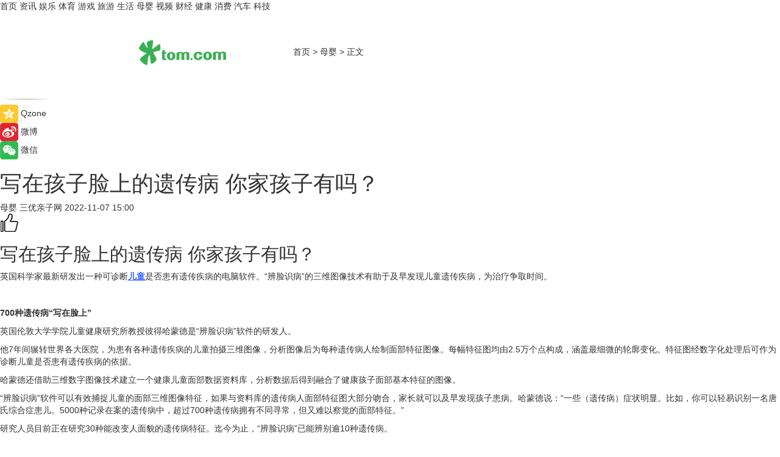

--- FILE ---
content_type: text/html
request_url: https://baby.tom.com/202211/1059213693.html
body_size: 9617
content:
<!DOCTYPE html>
<html xmlns="http://www.w3.org/1999/xhtml"  lang="zh-CN" >

<!-- openCMs sreach -->
<head>
    <meta http-equiv="Content-Type" content="text/html; charset=UTF-8">
	<meta name="viewport" content="width=device-width, initial-scale=1.0">
    <meta http-equiv="X-UA-Compatible" content="IE=edge,chrome=1" >
	<meta name="referrer" content="unsafe-url" />
	<meta name="robots" content="index, follow">
   
    <title>写在孩子脸上的遗传病 你家孩子有吗？_TOM母婴</title><meta name="Description" content="写在孩子脸上的遗传病 你家孩子有吗？ 英国科学家最新研发出一种可诊断儿童是否患有遗传疾病的电脑软件。“辨脸识病”的三维图像技术有助于及早发现儿童遗传疾病，为治疗争取时间。">
        <meta name="keywords" content="遗传疾病,如何判断遗传病,遗传病,辨脸识病,辨脸识病技术">
        <meta name="Imageurl" content="">
        <meta property="og:type" content="article"/>
        <meta property="og:title" content="写在孩子脸上的遗传病 你家孩子有吗？"/>
        <meta property="og:description" content="写在孩子脸上的遗传病 你家孩子有吗？ 英国科学家最新研发出一种可诊断儿童是否患有遗传疾病的电脑软件。“辨脸识病”的三维图像技术有助于及早发现儿童遗传疾病，为治疗争取时间。"/>
        <meta property="og:image" content=""/>
        <meta property="og:url" content="https://baby.tom.com/202211/1059213693.html"/>
        <meta property="og:release_date" content="2022-11-07 15:00"/>
    <link rel="canonical" href="https://baby.tom.com/202211/1059213693.html"/>
	<meta name="applicable-device" content="pc,mobile">
	
    <!--加载图标-->
	   	 <link href="https://www.tom.com/system/modules/my.opencms.news/resources/tom/bootstrap/css/bootstrap.min.css" rel="stylesheet" type="text/css">
   	  <link href="//www.tom.com/system/modules/my.opencms.news/resources/pc/css/newcontent_auto3.css?v=5" rel="stylesheet" type="text/css">
   
	
</head>
<body>
<input  type="hidden"  value ="0" id="sltop"/>
<input  type="hidden"  value ="1182" id="jsonid"/>
<input  type="hidden"  value="/baby/" id="category">
<div class="index_nav">
   <div class="index_nav_child">
<div class="index_nav_left">
<a href="//www.tom.com" title="TOM首页" id="shouye">首页</a>
<a href="//news.tom.com" title="TOM资讯" id="news">资讯</a>
<!--
<a href="//lookin.tom.com/" title="LOOKin" id="LOOKin">LOOKin</a>
-->
<a href="//ent.tom.com" title="TOM娱乐" id="ent" >娱乐</a>
<a href="//sports.tom.com" title="TOM体育" id="sports">体育</a>
<!--<a href="//star.tom.com" title="TOM明星" id="gossip">明星</a>-->
<!--<a href="//fashion.tom.com" title="TOM时尚" id="fashion">时尚</a>-->
<a href="//game.tom.cn" title="TOM游戏" target="_blank" id="game">游戏</a>
<a href="//travel.tom.com" id="travel" title="TOM旅游">旅游</a>
<a href="//life.tom.com" title="TOM生活" id="life">生活</a>
<a href="//baby.tom.com" title="TOM母婴" id="baby">母婴</a>
<!--<a href="//marketing.tom.com" title="TOM营销" id="marketing">营销</a>-->
<!--<a href="//vip.tom.com" title="TOM邮箱" id="mail" target="_blank">邮箱</a>-->
<!--<a href="//biz.tom.com" id="biz" title="TOM商业">商业</a>-->
<a href="//v.tom.com" id="tv" target="_blank" title="TOM视频">视频</a>
<a href="//finance.tom.com" id="finance" title="TOM财经">财经</a>
<a href="//health.tom.com" id="health" title="TOM健康">健康</a>
<!--
<a href="//joke.tom.com" id="joke" title="TOM段子">段子</a>
-->
<a href="//xiaofei.tom.com" title="TOM消费" id="xiaofei">消费</a>
<a href="//car.tom.com" title="TOM汽车" id="car">汽车</a>
<!--<a href="//www.ule.com" title="TOM购物" target="_blank">购物</a>-->
<a href="//tech.tom.com" title="TOM科技" id="tech">科技</a>
</div>
</div>
</div>
<div class="content_nav" id="content_nav">
    <div class="content_nav_box">
        <!--二维码-->
        <div id="qrcode" style="width:200px;height:200px;position:fixed;left:50%;top:50%; display:none;margin-left:-100px;margin-top:-100px;">aaa</div>
        <a class="back_arrow" id="back_arrow" href="javascript:history.back(-1)"><img src="https://www.tom.com/system/modules/my.opencms.news/resources/pc/pic/back_arow.png" alt></a>
        <a class="back_hot" id="back_hot" href="javascript:history.back(-1)"><img src="https://www.tom.com/system/modules/my.opencms.news/resources/pc/pic/tom_back.png" alt></a>
        <span class="tom_pc_logo"  href="https://www.tom.com"><img src="https://www.tom.com/system/modules/my.opencms.news/resources/pc/pic/tom_pc_logo.png" alt="logo"></span>
        <span class="tom_com_logo"><a href="https://www.tom.com/index2.html"> <img src="https://www.tom.com/system/modules/my.opencms.news/resources/tom/tomLogo1.png" alt="logo" ></a></span>
        <img class="tom_share" data-toggle="modal" data-target=".bs-example-modal-lg" src="//www.tom.com/system/modules/my.opencms.news/resources/pc/pic/tom_share.png" style="display: none;" alt>
		<a class="nav_left01" href="https://www.tom.com" title="网站首页" target="_blank">首页</a>
		<span class="nav_left01">&gt</span>
        <a class="nav_left01" href="https://baby.tom.com" title="TOM母婴" target="_blank">母婴</a>
        <span class="nav_left01">&gt</span>
        <span class="nav_left01">正文</span>
        <span class="share_btn" name="sharebtn"  id="sharebtn" onclick="shareopen()"><img src="//www.tom.com/system/modules/my.opencms.news/resources/pc/pic/share_btn.png" alt></span>
        <div class="right_search_box" style="display:none;">
            <input value="">
            <span class="search_box_btn"><img src="//www.tom.com/system/modules/my.opencms.news/resources/pc/pic/search_btn_icon.png" alt></span>
        </div>
    </div>
</div>
<div class="wxAlert" style="display:none;z-index:9999;padding: 15px;border-radius: 3px; width:240px;height:67px;background:rgba(19,23,31,0.8);position:fixed;top:50%;left:50%;margin-top:-33.5px;margin-left:-120px;font-size:13px;color:#fff;">
    <img style="width:10px;height:9.5px;position:absolute;top:5px;right:5px;" src="https://www.tom.com/system/modules/my.opencms.news/resources/pc/pic/wx_close.png" alt>
    点击下方菜单栏  “ <img src="https://www.tom.com/system/modules/my.opencms.news/resources/shareios3.png" class="sharicoimg"  style="width: 27px; height: 27px;vertical-align: middle;" alt> ” 选择 “分享”， 把好文章分享出去!
</div>


<!-- 微信提示 -->
<div class="modal fade " id="wxmyModal" tabindex="-1" role="dialog" aria-labelledby="wxmyModalLabel" aria-hidden="true" >
    <div class="modal-dialog" >
        <img src="https://www.tom.com/system/modules/my.opencms.news/resources/shareios2.png" style="right: 0; float: right; width: 94px;margin-top:30px; margin-right:18px" alt>

        <div class="modal-content amodal-content" style="top: 250px; border:0px; width: 240px;height: 86px;left: 50%; margin-top: -33.5px;margin-left: -120px;font-size: 15px;color: rgb(255, 255, 255);background:rgba(19,23,31,0.8);padding: 4px;box-sizing: content-box;" >
            <button type="button" class="close closea" data-dismiss="modal" aria-hidden="true"  style="color: #fff;font-weight: normal; opacity: 1;">
                &times;
            </button>

            <div class="modal-body" style="padding-top:25px; text-align: center;">
                请点击右上角选择分享，把好文章分享出去
            </div>

        </div>
    </div>
</div>
<!--分享模态框-->
<div class="modal tomShare_modal fade bs-example-modal-lg tomShare_modalbs" tabindex="-1" role="dialog" aria-labelledby="myLargeModalLabel">
    <div style="margin:0;" class="modal-dialog modal-lg" role="document">
        <div class="modal-content">
            <div style="font-size:12px;" class="row text-center tomShare_modalbshe">
                <div data-dismiss="modal" class="col-xs-3"  id="pyq">
                    <img src="https://www.tom.com/system/modules/my.opencms.news/resources/pc/pic/tom_pyq.png" alt>
                    <div style="margin-top: 6px;" class="row">
                        <div class="col-xs-12">朋友圈</div>
                    </div>
                </div>
                <div data-dismiss="modal" class="col-xs-3"  id="wx">
                    <img  src="https://www.tom.com/system/modules/my.opencms.news/resources/pc/pic/tom_wechat.png" alt>
                    <div style="margin-top: 6px;" class="row">
                        <div class="col-xs-12">微信好友</div>
                    </div>
                </div>
                <div data-dismiss="modal" class="col-xs-3" id="qzone" onclick="shareToQzone()">
                    <img  src="//www.tom.com/system/modules/my.opencms.news/resources/pc/pic/tom_space.png" alt >
                    <div style="margin-top: 6px;" class="row">
                        <div class="col-xs-12">QQ空间</div>
                    </div>
                </div>
                <div data-dismiss="modal" class="col-xs-3" id="qq" onclick="shareToQQ()">
                    <img  src="https://www.tom.com/system/modules/my.opencms.news/resources/pc/pic/tom_qq1.png" alt>
                    <div style="margin-top: 6px;" class="row">
                        <div class="col-xs-12">QQ</div>
                    </div>
                </div>
            </div>
            <div style="" class="row">
                <div data-dismiss="modal" style="" class="col-xs-12 text-center tomShare_modalfb">
                    取消
                </div>
            </div>
        </div>
    </div>
</div>
<!--文章内容部分-->
<div class="content_body_box">
    <div class="content_body_left" id="content_body_left">
        <div class="scan_box">
            <div class="scan_box_text"></div>
            <div class="scan_box_img" id="scan_box_img"></div>
        </div>
        <div class="left_line"><img src="https://www.tom.com/system/modules/my.opencms.news/resources/pc/pic/left_line.png" alt></div>
        <div class="kongjian_share">
            <span class="kongjian_share_img"><img src="https://www.tom.com/system/modules/my.opencms.news/resources/pc/pic/kongjian_share.png" alt></span>
            <span class="kongjian_share_text">Qzone</span>
        </div>
        <div class="weibo_share">
            <span class="weibo_share_img"><img src="https://www.tom.com/system/modules/my.opencms.news/resources/pc/pic/weibo_share.png" alt></span>
            <span class="weibo_share_text">微博</span>
        </div>
        <div class="weixin_share">
            <span class="weixin_share_img"><img src="https://www.tom.com/system/modules/my.opencms.news/resources/pc/pic/weixin_share.png" alt></span>
            <span class="weixin_share_text">微信</span>
            <span class="weixin_share_scan" id="weixin_share_scan">
				</span>
        </div>
    </div>
    <div class="content_body_center" id="content_body_center">
        <div class="content_news_box">
            <h1 class="news_box_title news_box_title1">写在孩子脸上的遗传病 你家孩子有吗？</h1>

                <!-- 写下想法弹出框 -->
                <div id="alert_share" style="display:none;border-color:rgba(66,66,66,0.1);background-color:#fff;box-shadow: 4px 7px 9px -8px rgb(66,66,66);color:#000000;" class="alert alert-success alert-dismissable fade in">
                    <button style="top: -13px;right: -26px;outline: 0;" type="button" class="close" aria-hidden="true">
                        &times;
                    </button>
                    <img style="width:14px;height:14px;" src="https://www.tom.com/system/modules/my.opencms.news/resources/pc/pic/tom_check.png" alt >
                    <strong>为推荐给更多人</strong>
                    <strong data-toggle="modal"  class="setdata" data-target=".bs-example-modal-lg" style="color:#31ba52;" >分享写下你的想法></strong>
                </div>
				
				  
				<div class="news_box_inforlinre">
				<div class="news_box_inforlinreab"></div>
                <div class="news_box_infor">
				<span class="formtag">母婴</span>
				 <span class="infor_from infor_froma">

								<span class="infor_from_span" >三优亲子网</span>	 
                                    </span>
						<span class="infor_time">
							2022-11-07 15:00</span>
                   
                    <!--点赞新样式-->
                     	<div class="tom_fabulous tom_fabulousa">
                        <div class="tom_fabulousdiv" id="m_like">
                            <img class="tom_fabulousimg" src="https://www.tom.com/system/modules/my.opencms.news/resources/tom/phone_noclick.png" alt ><span class="tom_fabulousspan" id="num"></span>
                        </div>

                    </div>
                </div>
                <div class="news_box_text">
                    <html>
 <head></head>
 <body>
  <h2>写在孩子脸上的遗传病 你家孩子有吗？</h2> 
  <p>英国科学家最新研发出一种可诊断<span style="text-decoration: underline; color: #3366ff;"><strong><a style="color: #3366ff; text-decoration: underline;" href="https://baby.tom.com/202211/1059212388.html" target="_blank">儿童</a></strong></span>是否患有遗传疾病的电脑软件。“辨脸识病”的三维图像技术有助于及早发现儿童遗传疾病，为治疗争取时间。</p> 
  <p>&nbsp;</p> 
  <p><strong>700种遗传病“写在脸上”</strong></p> 
  <p>英国伦敦大学学院儿童健康研究所教授彼得哈蒙德是“辨脸识病”软件的研发人。</p> 
  <p>他7年间辗转世界各大医院，为患有各种遗传疾病的儿童拍摄三维图像，分析图像后为每种遗传病人绘制面部特征图像。每幅特征图均由2.5万个点构成，涵盖最细微的轮廓变化。特征图经数字化处理后可作为诊断儿童是否患有遗传疾病的依据。</p> 
  <p>哈蒙德还借助三维数字图像技术建立一个健康儿童面部数据资料库，分析数据后得到融合了健康孩子面部基本特征的图像。</p> 
  <p>“辨脸识病”软件可以有效捕捉儿童的面部三维图像特征，如果与资料库的遗传病人面部特征图大部分吻合，家长就可以及早发现孩子患病。哈蒙德说：“一些（遗传病）症状明显。比如，你可以轻易识别一名唐氏综合症患儿。5000种记录在案的遗传病中，超过700种遗传病拥有不同寻常，但又难以察觉的面部特征。”</p> 
  <p>研究人员目前正在研究30种能改变人面貌的遗传病特征。迄今为止，“辨脸识病”已能辨别逾10种遗传病。</p> 
  <p>&nbsp;</p> 
  <p><strong>诊断准确率在90%以上</strong></p> 
  <p>“辨脸识病”软件根据资料库的脸部特征数据对儿童是否患有遗传病做出初步判断。医生随后根据电脑分析结果进一步检查儿童的健康状况，包括脱氧核糖核酸测试等。确诊的费用比未经电脑排除疾病的费用大大降低。除此之外，这种筛查手段还可以节约时间、减轻儿童和家长的压力。</p> 
  <p>哈蒙德说：“如果孩子患有未知疾病，家长可以首先带他进行面部扫描，电脑确认后加速诊断过程，缩小基因测试的范围。”据介绍，基因测试价格不菲，每一项耗费都在500英镑（约合1000美元）至1000英镑（2000美元）之间。</p> 
  <p>哈蒙德建议：“如果能早些诊断出孩子患病，他们就可以及早得到适当治疗，患上并发症的几率也会降低，增加痊愈的可能性。”</p> 
  <p>英国媒体评论说，“辨脸识病”软件让之前单凭肉眼难以察觉的遗传病无所遁形。例如，患有脆性X染色体综合症的儿童外表与常人只是略有不同，他们双耳大、下颚凸出、脸颊细长，但软件可以及早分析儿童是否患有类似难以察觉的遗传病。</p> 
  <p>测评报告中的数据显示，“辨脸识病”软件对10种遗传病的诊断准确率均在90％以上。其中，诊断脆性X染色体综合症准确率为92％，威廉姆斯综合症为98％，史密斯－马盖尼斯综合症为91％。</p> 
  <p>三优亲子网，倡导优生优育优教，更懂妈妈和宝宝！</p> 
  <p>【以上内容转自“三优亲子网”，不代表本网站观点。如需转载请取得三优亲子网许可，如有侵权请联系删除。】</p> 
  <p>&nbsp;</p> 
  <p>延伸阅读：</p> 
  <ul> 
   <li><span style="text-decoration: underline; color: #800080;"><span style="font-size: 12pt;"><a style="color: #800080; text-decoration: underline;" href="https://health.tom.com/202209/1340810608.html" target="_blank">孩子生病时怎样选择玩具</a></span></span></li> 
  </ul> 
  <p>&nbsp;</p>
 </body>
</html><!--增加原创提示-->
					<span id="adright" style="color: #ffffff;display:none">0</span>
                </div>
				</div>
				<div class="news_box_banner_pc1" style="margin-top: 10px;margin-bottom: 20px;">
					<a class="a_img_border" href="//game.tom.com?pop=1"  rel="nofollow"  ><img src="https://www.tom.com/system/modules/my.opencms.news/resources/pc/pic/banner/tem_pc1.jpg" alt/>
					<div class="guanggao">
						广告
					</div>
					</a>
				</div>
				
                <div class="news_box_operation">
				  <div class="news_box_report news_box_reporta"><a href="https://www.tom.com/partner/jubao.html" target="_blank" rel="nofollow">举报</a></div>
					 	<span class="infor_author">责任编辑：
							吉熟</span>
                  
                    <div style="margin-top: 50px;text-align: center;">
                        <div style="display: inline-block;" id="pc_like">
                            <img src="https://www.tom.com/system/modules/my.opencms.news/resources/pc/pic/pc_noclick.png"   alt >
                            <p style="margin-top: 10px;" id="num"></p>
                        </div>
                    </div>
                </div>
				  <div class="news_box_operation_mhead" >
				  
				  </div>
                <div class="news_box_operation_m" style="text-align:right;font-size:13px;color:#666666;margin-bottom:20px;">
                    责任编辑：
                    吉熟<!--<div style="margin-top: 40px;text-align: center;">
                        <div style="display: inline-block; border: 1px solid #c5c5c5; border-radius: 51px; padding: 5px; min-width: 134px; font-size: 16px; cursor: pointer; color: #4f5054;" id="m_like">
                            <img style="vertical-align: middle;width: 20px;" src="//www.tom.com/system/modules/my.opencms.news/resources/tom/phone_noclick.png"><span style="margin-top: 10px;vertical-align: middle;padding-left: 5px;" id="num">赞</span>
                        </div>

                    </div>-->

                </div>
            <!-- app分享-->
            <div class="news_box_share" id="news_box_share">
                <div id="sharetxt" class="share_title" >
                    <span>————</span>&nbsp;&nbsp;&nbsp;&nbsp;分享到&nbsp;&nbsp;&nbsp;&nbsp;<span>————</span>
                </div>
                <div id="sharebtn4" class="contect_share">
                    <div class="share_platform">
                        <div class="share_weixin"><a id="wx" onclick="shareToWx()">
                            <div><img src="https://www.tom.com/system/modules/my.opencms.news/resources/pc/pic/weixin3.png"></div>
                            <div class="share_text">微信好友</div>
                        </a>
                        </div>
                        <div class="share_quan"><a id="pyq" onclick="shareToWxpyq()">
                            <div><img src="https://www.tom.com/system/modules/my.opencms.news/resources/pc/pic/quan3.png"></div>
                            <div class="share_text">朋友圈</div>
                        </a>
                        </div>
                        <div class="share_qq"><a id="qq" onclick="shareToQQ()">
                            <div><img src="https://www.tom.com/system/modules/my.opencms.news/resources/pc/pic/QQ3.png"></div>
                            <div class="share_text">QQ好友</div>
                        </a>
                        </div>
                        <div class="share_kongjian"><a id="qzone" onclick="shareToQzone()">
                            <div><img src="https://www.tom.com/system/modules/my.opencms.news/resources/pc/pic/kongjian3.png"></div>
                            <div class="share_text">QQ空间</div>
                        </a>
                        </div>
                        <script id="app" type="text/javascript"></script>
                    </div>
                </div>
            </div>
            <div class="news_box_banner_pc"></div>
        </div>
		
		  <div class="news_box_banner_phone">
       
    </div>
		
			
		<div class="shoujiline"></div>
		<div class="shouji">
			<div class="pic_news_title">
				<span class="mrelation_titlespanicom">&nbsp;</span>
				<span class="mrelation_titlespan">相关推荐</span>
			</div>
			<div class='three_image_news'>        <a href='//tech.tom.com/202505/4809100016.html'>            <div class='news_title'>打破学习困境！支持“追问”的酷开学习机如何让孩子弯道超车？</div>            <div class='news_pic3'>                <img class='pic1' src='https://imgs.tom.com/whyz/202505/4809100016/THUMBNAIL96bc96b49364dd13.jpeg' alt='打破学习困境！支持“追问”的酷开学习机如何让孩子弯道超车？'>                <img class='pic2' src='https://imgs.tom.com/whyz/202505/4809100016/THUMBNAIL163644a5a500777c.jpeg' alt='打破学习困境！支持“追问”的酷开学习机如何让孩子弯道超车？'>                <img class='pic2' src='https://imgs.tom.com/whyz/202505/4809100016/THUMBNAIL7f8eda8abfeafa2d.jpeg' alt='打破学习困境！支持“追问”的酷开学习机如何让孩子弯道超车？'>            </div>        </a>        <div class='news_infor'>            <div class='source'>                <span>TOM</span>            </div>            <span class='push_time'>05-07 18:23</span>        </div>    </div><div class='news'>        <div class='news-left'>            <div class='desc' style='vertical-align: middle;'>                <div class='news_left_title'><a href='//news.tom.com/202505/4443287097.html'>思维力就是未来竞争力！火花思维以科学体系培养孩子核心素养</a>                </div>                <div class='footer' style='float: left;margin-top:5px;'>                    <div class='footer_source'>                        <a href='http://www.tom.com' target='_self' rel='nofollow'>TOM</a>                    </div>                </div>                <span class='push_time push_timea' style='line-height:19px;margin-top:10px'>05-14 17:52</span></div>        </div>        <a href='//news.tom.com/202505/4443287097.html'>            <div class='pic'>                <img class='pic1' src='https://imgs.tom.com/whyz/202505/4443287097/THUMBNAIL2f47487e31050043.jpeg' alt='思维力就是未来竞争力！火花思维以科学体系培养孩子核心素养'>            </div>        </a>    </div><div class='three_image_news'>        <a href='//news.tom.com/202505/4894012413.html'>            <div class='news_title'>走进上海强直医院专病医师团队 以创新技术引领强直诊疗新高度</div>            <div class='news_pic3'>                <img class='pic1' src='https://imgs.tom.com/whyz/202505/4894012413/THUMBNAILe65ec852bdb24e53.jpeg' alt='走进上海强直医院专病医师团队 以创新技术引领强直诊疗新高度'>                <img class='pic2' src='https://imgs.tom.com/whyz/202505/4894012413/THUMBNAILab6090cd3cd72cd7.jpeg' alt='走进上海强直医院专病医师团队 以创新技术引领强直诊疗新高度'>                <img class='pic2' src='https://imgs.tom.com/whyz/202505/4894012413/THUMBNAILd02bbf0b1f41a3c6.jpeg' alt='走进上海强直医院专病医师团队 以创新技术引领强直诊疗新高度'>            </div>        </a>        <div class='news_infor'>            <div class='source'>                <span>TOM</span>            </div>            <span class='push_time'>05-08 18:18</span>        </div>    </div><div class='three_image_news'>        <a href='//tech.tom.com/202505/1710840117.html'>            <div class='news_title'>3D人脸识别又回来了？谷歌新专利发力面部立体深度摄像头</div>            <div class='news_pic3'>                <img class='pic1' src='https://imgs.tom.com/tech/202505/1710840117/THUMBNAILaf175a5d13216117.jpg' alt='3D人脸识别又回来了？谷歌新专利发力面部立体深度摄像头'>                <img class='pic2' src='https://imgs.tom.com/tech/202505/1710840117/THUMBNAILF862D6FD1E814FD1.jpg' alt='3D人脸识别又回来了？谷歌新专利发力面部立体深度摄像头'>                <img class='pic2' src='https://imgs.tom.com/tech/202505/1710840117/THUMBNAIL8582b2e46cc20a91.jpg' alt='3D人脸识别又回来了？谷歌新专利发力面部立体深度摄像头'>            </div>        </a>        <div class='news_infor'>            <div class='source'>                <span>安兔兔</span>            </div>            <span class='push_time'>05-06 16:04</span>        </div>    </div><div class='three_image_news'>        <a href='//travel.tom.com/202505/4800891630.html'>            <div class='news_title'> 孩子们的梦想假期：不只想要新朋友，更向往大冒险</div>            <div class='news_pic3'>                <img class='pic1' src='https://imgs.tom.com/whyz/202505/4800891630/THUMBNAIL61b9168853636150.jpg' alt=' 孩子们的梦想假期：不只想要新朋友，更向往大冒险'>                <img class='pic2' src='https://imgs.tom.com/whyz/202505/4800891630/THUMBNAIL9327e3e338f0851c.jpg' alt=' 孩子们的梦想假期：不只想要新朋友，更向往大冒险'>                <img class='pic2' src='https://imgs.tom.com/whyz/202505/4800891630/THUMBNAIL5ae8d75c3c6c88c7.jpg' alt=' 孩子们的梦想假期：不只想要新朋友，更向往大冒险'>            </div>        </a>        <div class='news_infor'>            <div class='source'>                <span>TOM</span>            </div>            <span class='push_time'>05-07 17:35</span>        </div>    </div></div>
		
		<div class="recommend_text">
		      <div class="relation_title" id="list-container">
		          <span style=""  class="relation_titlespanico">&nbsp;</span>
		          <span style="" class="relation_titlespan">热点精选</span>
		      </div>
		   <div class='item-container item-none item-noneb'><div class='divh4'><a target='_blank' href='//news.tom.com/202505/4694871423.html'>洞察“辣消费”卡位“辣赛道”，白象牵手卫龙推联名产品辣条拌面</a></div><ul><li class='item-center'><a class='a_img_border' target='_blank' href='//news.tom.com/202505/4694871423.html'><img class='item-img' src='https://imgs.tom.com/whyz/202505/4694871423/THUMBNAILa120a726dbab0a16.jpg' alt='洞察“辣消费”卡位“辣赛道”，白象牵手卫龙推联名产品辣条拌面'></a></li><li class='item-center'><a class='a_img_border' target='_blank' href='//news.tom.com/202505/4694871423.html'><img class='item-img' src='https://imgs.tom.com/whyz/202505/4694871423/THUMBNAIL7120b075b851ea16.jpeg' alt='洞察“辣消费”卡位“辣赛道”，白象牵手卫龙推联名产品辣条拌面'></a></li><li class='item-center'><a class='a_img_border' target='_blank' href='//news.tom.com/202505/4694871423.html'><img class='item-img' src='https://imgs.tom.com/whyz/202505/4694871423/THUMBNAIL1a93dec3fad8e17f.jpg' alt='洞察“辣消费”卡位“辣赛道”，白象牵手卫龙推联名产品辣条拌面'></a></li></ul><div class='item-bottom'><p class='soddd'><a href=http://www.tom.com target='_blank' rel='nofollow' class='source_text'>TOM</a><span class='publish-time publish-timepc'>2025-05-17 19:06</span><span class='publish-time publish-timemb'>05-17 19:06</span></p></div></div><div class='item-container item-none item-noneb'><div class='divh4'><a target='_blank' href='//travel.tom.com/202505/4700863642.html'>城市旅人的探索之“心”，轻松捕捉，肆意分享。</a></div><ul><li class='item-center'><a class='a_img_border' target='_blank' href='//travel.tom.com/202505/4700863642.html'><img class='item-img' src='https://imgs.tom.com/whyz/202505/4700863642/THUMBNAIL9c892ac75eded3d2.jpg' alt='城市旅人的探索之“心”，轻松捕捉，肆意分享。'></a></li><li class='item-center'><a class='a_img_border' target='_blank' href='//travel.tom.com/202505/4700863642.html'><img class='item-img' src='https://imgs.tom.com/whyz/202505/4700863642/THUMBNAIL013cd745b8f709dc.jpg' alt='城市旅人的探索之“心”，轻松捕捉，肆意分享。'></a></li><li class='item-center'><a class='a_img_border' target='_blank' href='//travel.tom.com/202505/4700863642.html'><img class='item-img' src='https://imgs.tom.com/whyz/202505/4700863642/THUMBNAILab2fa8585eab3d5d.jpg' alt='城市旅人的探索之“心”，轻松捕捉，肆意分享。'></a></li></ul><div class='item-bottom'><p class='soddd'><a href=http://www.tom.com target='_blank' rel='nofollow' class='source_text'>TOM</a><span class='publish-time publish-timepc'>2025-05-17 19:02</span><span class='publish-time publish-timemb'>05-17 19:02</span></p></div></div><div class='item-container item-none item-noneb'><div class='divh4'><a target='_blank' href='//news.tom.com/202505/4690069477.html'>周大生携手美图秀秀打造 520 专属浪漫滤镜，定格心动时刻</a></div><ul><li class='item-center'><a class='a_img_border' target='_blank' href='//news.tom.com/202505/4690069477.html'><img class='item-img' src='https://imgs.tom.com/whyz/202505/4690069477/THUMBNAIL06a93e4ad7dbbeb1.jpg' alt='周大生携手美图秀秀打造 520 专属浪漫滤镜，定格心动时刻'></a></li><li class='item-center'><a class='a_img_border' target='_blank' href='//news.tom.com/202505/4690069477.html'><img class='item-img' src='https://imgs.tom.com/whyz/202505/4690069477/THUMBNAILa825f6f8bd93b444.jpg' alt='周大生携手美图秀秀打造 520 专属浪漫滤镜，定格心动时刻'></a></li><li class='item-center'><a class='a_img_border' target='_blank' href='//news.tom.com/202505/4690069477.html'><img class='item-img' src='https://imgs.tom.com/whyz/202505/4690069477/THUMBNAIL6391b5ceef849244.jpg' alt='周大生携手美图秀秀打造 520 专属浪漫滤镜，定格心动时刻'></a></li></ul><div class='item-bottom'><p class='soddd'><a href=http://www.tom.com target='_blank' rel='nofollow' class='source_text'>TOM</a><span class='publish-time publish-timepc'>2025-05-17 14:14</span><span class='publish-time publish-timemb'>05-17 14:14</span></p></div></div><div class='item-container item-none item-noneb'><div class='divh4'><a target='_blank' href='//ent.tom.com/202505/4690599246.html'>爆款预定！美光影业精品短剧《宴律，你的白月光回国了》即将上线</a></div><ul><li class='item-center'><a class='a_img_border' target='_blank' href='//ent.tom.com/202505/4690599246.html'><img class='item-img' src='https://imgs.tom.com/whyz/202505/4690599246/THUMBNAILb53cfdee7db33cc9.jpg' alt='爆款预定！美光影业精品短剧《宴律，你的白月光回国了》即将上线'></a></li><li class='item-center'><a class='a_img_border' target='_blank' href='//ent.tom.com/202505/4690599246.html'><img class='item-img' src='https://imgs.tom.com/whyz/202505/4690599246/THUMBNAILa6572ccce3ced71e.jpg' alt='爆款预定！美光影业精品短剧《宴律，你的白月光回国了》即将上线'></a></li><li class='item-center'><a class='a_img_border' target='_blank' href='//ent.tom.com/202505/4690599246.html'><img class='item-img' src='https://imgs.tom.com/whyz/202505/4690599246/THUMBNAIL3df78222325c395b.jpg' alt='爆款预定！美光影业精品短剧《宴律，你的白月光回国了》即将上线'></a></li></ul><div class='item-bottom'><p class='soddd'><a href=http://www.tom.com target='_blank' rel='nofollow' class='source_text'>TOM</a><span class='publish-time publish-timepc'>2025-05-17 14:13</span><span class='publish-time publish-timemb'>05-17 14:13</span></p></div></div><div class='item-container item-none item-noneb'><div class='divh4'><a target='_blank' href='//news.tom.com/202505/4686397235.html'>《周游记3》周杰伦重返婚礼现场,披头士录音棚即兴创作玩音乐</a></div><ul><li class='item-center'><a class='a_img_border' target='_blank' href='//news.tom.com/202505/4686397235.html'><img class='item-img' src='https://imgs.tom.com/whyz/202505/4686397235/THUMBNAILacdd9f7319be5ee3.jpeg' alt='《周游记3》周杰伦重返婚礼现场,披头士录音棚即兴创作玩音乐'></a></li><li class='item-center'><a class='a_img_border' target='_blank' href='//news.tom.com/202505/4686397235.html'><img class='item-img' src='https://imgs.tom.com/whyz/202505/4686397235/THUMBNAIL3aaf7684e72e0569.jpeg' alt='《周游记3》周杰伦重返婚礼现场,披头士录音棚即兴创作玩音乐'></a></li><li class='item-center'><a class='a_img_border' target='_blank' href='//news.tom.com/202505/4686397235.html'><img class='item-img' src='https://imgs.tom.com/whyz/202505/4686397235/THUMBNAIL0225635ed135090a.jpeg' alt='《周游记3》周杰伦重返婚礼现场,披头士录音棚即兴创作玩音乐'></a></li></ul><div class='item-bottom'><p class='soddd'><a href=http://www.tom.com target='_blank' rel='nofollow' class='source_text'>TOM</a><span class='publish-time publish-timepc'>2025-05-17 14:07</span><span class='publish-time publish-timemb'>05-17 14:07</span></p></div></div><div class='item-container item-none item-noned'><ul class='tem-nonere'><li class='item-left'><a  class='a_img_border'  target='_blank' href='//tech.tom.com/202505/4685742951.html'><img class='item-img' src='https://imgs.tom.com/whyz/202505/4685742951/THUMBNAIL5f05bef5e3a39bbe.jpeg' alt='全球通，五大尊享全面升级'></a></li><li class='item-right'><div class='divh4'><a target='_blank' href='//tech.tom.com/202505/4685742951.html'>全球通，五大尊享全面升级</a></div><p class='soddd'><a href=http://www.tom.com target='_blank' rel='nofollow' class='source_text'>TOM</a><span class='publish-time publish-timepc'>2025-05-17 14:07</span><span class='publish-time publish-timemb'>05-17 14:07</span></p></li></ul></div><div class='item-container item-none item-noneb'><div class='divh4'><a target='_blank' href='//ent.tom.com/202505/4689907983.html'>重磅报告｜2025抖音精选年轻人趋势洞察</a></div><ul><li class='item-center'><a class='a_img_border' target='_blank' href='//ent.tom.com/202505/4689907983.html'><img class='item-img' src='https://imgs.tom.com/whyz/202505/4689907983/THUMBNAIL3987ff8e7d8b9a9b.jpg' alt='重磅报告｜2025抖音精选年轻人趋势洞察'></a></li><li class='item-center'><a class='a_img_border' target='_blank' href='//ent.tom.com/202505/4689907983.html'><img class='item-img' src='https://imgs.tom.com/whyz/202505/4689907983/THUMBNAIL3d6eef9696c8d4ff.jpg' alt='重磅报告｜2025抖音精选年轻人趋势洞察'></a></li><li class='item-center'><a class='a_img_border' target='_blank' href='//ent.tom.com/202505/4689907983.html'><img class='item-img' src='https://imgs.tom.com/whyz/202505/4689907983/THUMBNAILb8f0952ff29071e6.jpg' alt='重磅报告｜2025抖音精选年轻人趋势洞察'></a></li></ul><div class='item-bottom'><p class='soddd'><a href=http://www.tom.com target='_blank' rel='nofollow' class='source_text'>TOM</a><span class='publish-time publish-timepc'>2025-05-17 14:00</span><span class='publish-time publish-timemb'>05-17 14:00</span></p></div></div><div class='item-container item-none item-noned'><ul class='tem-nonere'><li class='item-left'><a  class='a_img_border'  target='_blank' href='//news.tom.com/202505/4677945252.html'><img class='item-img' src='https://imgs.tom.com/whyz/202505/4677945252/THUMBNAILd19443d0260219bf.jpg' alt='紫燕百味鸡海外首店开业一周年，海外扩张战略稳步推进'></a></li><li class='item-right'><div class='divh4'><a target='_blank' href='//news.tom.com/202505/4677945252.html'>紫燕百味鸡海外首店开业一周年，海外扩张战略稳步推进</a></div><p class='soddd'><a href=http://www.tom.com target='_blank' rel='nofollow' class='source_text'>TOM</a><span class='publish-time publish-timepc'>2025-05-17 14:00</span><span class='publish-time publish-timemb'>05-17 14:00</span></p></li></ul></div></div> 
		   <div class="newdixian">
        人家也是有底线的啦~
    </div>
		
    </div>

  
  
   
  
  
    <div class="content_body_right" id="content_body_right">
		 <div class="body_right_banner" id="body_right_banner"><div class="guanggao" style="display:none">广告</div>
        </div>
	
        <div class="recommend_pic_news" id="recommend_pic_news">
            <div class="pic_news_title">相关推荐</div>

            <div class='pic_news01'><a href='//tech.tom.com/202505/4809100016.html' target='_blank' title='打破学习困境！支持“追问”的酷开学习机如何让孩子弯道超车？'><img src='https://imgs.tom.com/whyz/202505/4809100016/THUMBNAIL96bc96b49364dd13.jpeg' width='270' height='152' alt><p class='pic_news01_title'>打破学习困境！支持“追问”的酷开学习机如何让孩子弯道超车？</p></a></div><div class='friend_line'></div><div class='pic_news01'><a href='//news.tom.com/202505/4443287097.html' target='_blank' title='思维力就是未来竞争力！火花思维以科学体系培养孩子核心素养'><img src='https://imgs.tom.com/whyz/202505/4443287097/THUMBNAIL2f47487e31050043.jpeg' width='270' height='152' alt><p class='pic_news01_title'>思维力就是未来竞争力！火花思维以科学体系培养孩子核心素养</p></a></div><div class='friend_line'></div><div class='pic_news01'><a href='//news.tom.com/202505/4894012413.html' target='_blank' title='走进上海强直医院专病医师团队 以创新技术引领强直诊疗新高度'><img src='https://imgs.tom.com/whyz/202505/4894012413/THUMBNAILe65ec852bdb24e53.jpeg' width='270' height='152' alt><p class='pic_news01_title'>走进上海强直医院专病医师团队 以创新技术引领强直诊疗新高度</p></a></div><div class='friend_line'></div><div class='pic_news01'><a href='//tech.tom.com/202505/1710840117.html' target='_blank' title='3D人脸识别又回来了？谷歌新专利发力面部立体深度摄像头'><img src='https://imgs.tom.com/tech/202505/1710840117/THUMBNAILaf175a5d13216117.jpg' width='270' height='152' alt><p class='pic_news01_title'>3D人脸识别又回来了？谷歌新专利发力面部立体深度摄像头</p></a></div><div class='friend_line'></div><div class='pic_news01'><a href='//travel.tom.com/202505/4800891630.html' target='_blank' title=' 孩子们的梦想假期：不只想要新朋友，更向往大冒险'><img src='https://imgs.tom.com/whyz/202505/4800891630/THUMBNAIL61b9168853636150.jpg' width='270' height='152' alt><p class='pic_news01_title'> 孩子们的梦想假期：不只想要新朋友，更向往大冒险</p></a></div><div class='friend_line'></div></div>
       
         <div id="makeline"></div>
        <input type='hidden' id="markvalue"/>
        <div class="body_right_banner" id="body_right_bottom_banner"><div class="guanggao">广告</div>
        </div>
    </div>
</div>
	<span  id="back_top"></span>
	 <span class="ina_fhdb" id="ina_fhdb"><img src="//www.tom.com/system/modules/my.opencms.news/resources/tom/fhdb1.png" alt></span>

<div class="content_bottom_box">
<div class="content_bottom">
<div class="content_bottom_line"></div>
<div class="content_bottom1">
<a href="http://www.tomgroup.com/chs/" target="_blank" rel="nofollow">TOM集团</a>
<a href="//www.tom.com/partner/adserver.html" target="_blank" rel="nofollow">广告服务</a>
<a href="//www.tom.com/partner/jointom.html" target="_blank" rel="nofollow">加入TOM</a>
</div>
<div class="content_bottom2">Copyright © 2018 TOM.COM Corporation, All Rights Reserved 新飞网版权所有</div>
</div>
</div>




    <script src="//www.tom.com/system/modules/my.opencms.news/resources/tom/pc/js/jquery-3.2.1.min.js"></script> 
  <script src="//www.tom.com/system/modules/my.opencms.news/resources/pc/minjs/jquery.cookie.min.js"></script> 
      <script src="//www.tom.com/system/modules/my.opencms.news/resources/pc/js/in_content_auto_nav.js"></script>
	    <script src="//www.tom.com/system/modules/my.opencms.news/resources/pc/js/in_content_auto.js?v=9"></script>
    <script type="text/javascript" src="https://www.tom.com/system/modules/my.opencms.news/resources/pc/js/qrcode.min.js"></script>
	  <script src="https://www.tom.com/system/modules/my.opencms.news/resources/pc/minjs/get_track.min.js"></script> 
    <script src="//www.tom.com/system/modules/my.opencms.news/resources/tom/test/js/bootstrap.min.js" charset="utf-8"></script> 
	
	 
</body>
</html>
